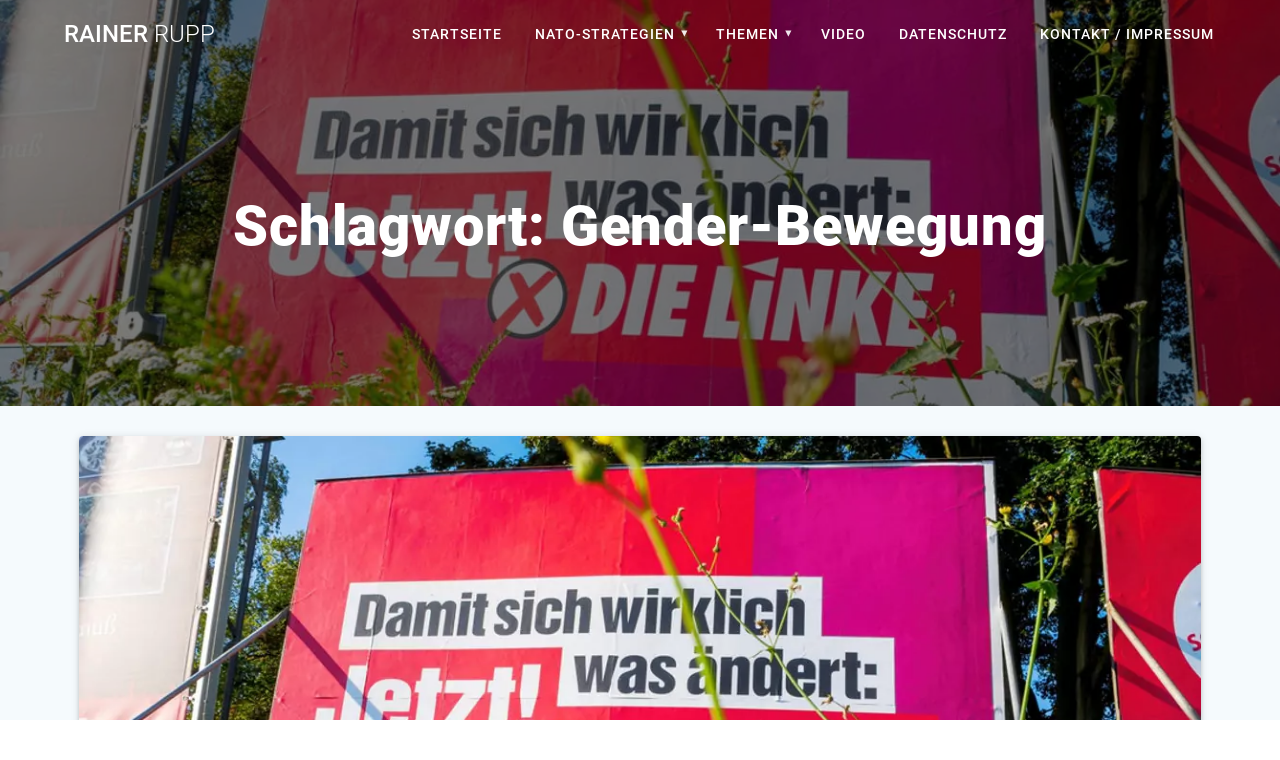

--- FILE ---
content_type: text/html; charset=UTF-8
request_url: https://www.rainerrupp.de/tag/gender-bewegung/
body_size: 11167
content:
<!DOCTYPE html>
<html lang="de">
<head>
    <meta charset="UTF-8">
    <meta name="viewport" content="width=device-width, initial-scale=1">
    <link rel="profile" href="http://gmpg.org/xfn/11">

    <title>Gender-Bewegung &#8211; Rainer Rupp</title>
<meta name='robots' content='max-image-preview:large' />

<link rel="alternate" type="text/calendar" title="Rainer Rupp &raquo; iCal Feed" href="https://www.rainerrupp.de/events/?ical=1" />
<link rel='stylesheet' id='wpacu-combined-css-head-1' href='https://www.rainerrupp.de/wp-content/uploads/asset-cleanup/css/head-e5cd611098823c790c5ddea981b0da80977338ff.css' type='text/css' media='all' />

<link rel='stylesheet' id='materialis-fonts-css' data-href='https://www.rainerrupp.de/wp-content/uploads/asset-cleanup/css/item/content__uploads__omgf__materialis-fonts-mod-yjt0b__materialis-fonts-mod-yjt0b-css-v6443f136fe94d402329b0f4ec6b214bbc6476bd2.css' type='text/css' media='all' />
<!--[if lt IE 9]>
<link rel='stylesheet' id='vc_lte_ie9-css' href='https://www.rainerrupp.de/wp-content/plugins/js_composer/assets/css/vc_lte_ie9.min.css?ver=6.0.5' type='text/css' media='screen' />
<![endif]-->


<style id='kirki-styles-materialis-inline-css' type='text/css'>.footer-content{background-color:#000000!important}.footer-dark,.footer:not(.footer-dark) .footer-content{border-top-color:#e8e8e8;border-top-width:1px;border-top-style:solid}.footer h1,.footer h2,.footer h3,.footer h4,.footer h5,.footer h6{color:#262d3f!important}.footer p,.footer{color:#FFF}.footer a,.footer ul.materialis-footer-menu li a{color:#FFF}.footer a:hover{color:#FFF}.footer ul.materialis-footer-menu li a:hover{color:#FFF}.footer-border-accent{border-color:#000000!important}.footer-bg-accent{background-color:#000000!important}body{font-family:Roboto,Helvetica,Arial,sans-serif;color:#000}body h1:not(.hero-title){font-family:Roboto,Helvetica,Arial,sans-serif;font-weight:300;font-style:normal;font-size:2.3rem;line-height:4.8rem;letter-spacing:-1px;color:#000}body h2{font-family:Roboto,Helvetica,Arial,sans-serif;font-weight:300;font-style:normal;font-size:2.45rem;line-height:3rem;letter-spacing:0;text-transform:none;color:#000}body h3{font-family:Roboto,Helvetica,Arial,sans-serif;font-weight:300;font-style:normal;font-size:1.838rem;line-height:2.5rem;letter-spacing:0;text-transform:none;color:#000}body h4{font-family:Roboto,Helvetica,Arial,sans-serif;font-weight:400;font-size:1.313rem;line-height:2rem;letter-spacing:0;text-transform:none;color:#54617A}body h5{font-family:Roboto,Helvetica,Arial,sans-serif;font-weight:500;font-size:1.094rem;line-height:1.25rem;letter-spacing:0;text-transform:none;color:#54617A}body h6{font-family:Roboto,Helvetica,Arial,sans-serif;font-weight:500;font-size:.875rem;line-height:1.5rem;letter-spacing:0;color:#54617A}.header{background-position:center center}.header.color-overlay:before{background:#000}.header .background-overlay,.header.color-overlay::before{opacity:.52}.header-homepage p.header-subtitle2{margin-top:0;margin-bottom:20px;font-family:Roboto,Helvetica,Arial,sans-serif;font-weight:400;font-size:1.3rem;line-height:130%;letter-spacing:normal;text-transform:none;color:#fff}.header-homepage h1.hero-title{font-family:Roboto,Helvetica,Arial,sans-serif;font-weight:500;font-size:2.3em;line-height:160%;letter-spacing:.9px;text-transform:none;color:#fff}.header-homepage .hero-title{margin-top:0;margin-bottom:20px}.header-homepage p.header-subtitle{margin-top:0;margin-bottom:20px;font-family:Roboto,Helvetica,Arial,sans-serif;font-weight:300;font-size:1.3em;line-height:130%;letter-spacing:normal;text-transform:none;color:#fff}.header-homepage .header-description-row{padding-top:20%;padding-bottom:24%}.inner-header-description{padding-top:10%;padding-bottom:10%}.inner-header-description h1.hero-title{font-family:Roboto,Helvetica,Arial,sans-serif;font-weight:700;font-style:normal;font-size:3.5em;line-height:114%;letter-spacing:.9px;text-transform:none;color:#FFF}.inner-header-description .header-subtitle{font-family:Roboto,Helvetica,Arial,sans-serif;font-weight:300;font-style:normal;font-size:1.3em;line-height:130%;letter-spacing:normal;text-transform:none;color:#fff}.header-top-bar .header-top-bar-area.area-left span{color:#FFF}.header-top-bar .header-top-bar-area.area-left i.mdi{color:#999}.header-top-bar .header-top-bar-area.area-left .top-bar-social-icons i{color:#fff}.header-top-bar .header-top-bar-area.area-left .top-bar-social-icons i:hover{color:#fff}.header-top-bar .header-top-bar-area.area-left .top-bar-menu>li>a{color:#fff}.header-top-bar .header-top-bar-area.area-left .top-bar-menu>li>a:hover{color:#fff!important}.header-top-bar .header-top-bar-area.area-left .top-bar-menu>li>a:visited{color:#fff}.header-top-bar .header-top-bar-area.area-left span.top-bar-text{color:#fff}.header-top-bar .header-top-bar-area.area-right span{color:#FFF}.header-top-bar .header-top-bar-area.area-right i.mdi{color:#999}.header-top-bar .header-top-bar-area.area-right .top-bar-social-icons i{color:#fff}.header-top-bar .header-top-bar-area.area-right .top-bar-social-icons i:hover{color:#fff}.header-top-bar .header-top-bar-area.area-right .top-bar-menu>li>a{color:#fff}.header-top-bar .header-top-bar-area.area-right .top-bar-menu>li>a:hover{color:#fff!important}.header-top-bar .header-top-bar-area.area-right .top-bar-menu>li>a:visited{color:#fff}.header-top-bar .header-top-bar-area.area-right span.top-bar-text{color:#fff}.materialis-front-page ul.dropdown-menu>li{margin:0 4px}.materialis-inner-page ul.dropdown-menu>li{margin:0 4px}.materialis-inner-page .fixto-fixed .main_menu_col,.materialis-inner-page .fixto-fixed .main-menu{justify-content:flex-end!important}.materialis-inner-page .navigation-bar.fixto-fixed{background-color:rgb(0 0 0 / .5)!important}.materialis-inner-page #main_menu>li>a{font-family:Roboto,Helvetica,Arial,sans-serif;font-weight:400;font-style:normal;font-size:14px;line-height:160%;letter-spacing:1px;text-transform:uppercase}.materialis-front-page .fixto-fixed .main_menu_col,.materialis-front-page .fixto-fixed .main-menu{justify-content:flex-end!important}.materialis-front-page .navigation-bar.fixto-fixed{background-color:rgb(0 0 0 / .5)!important}.materialis-front-page #main_menu>li>a{font-family:Roboto,Helvetica,Arial,sans-serif;font-weight:400;font-style:normal;font-size:14px;line-height:160%;letter-spacing:1px;text-transform:uppercase}#main_menu li li>a{font-family:Roboto,Helvetica,Arial,sans-serif;font-weight:400;font-style:normal;font-size:.94rem;line-height:1.5;letter-spacing:.7px;text-transform:none}.materialis-front-page .header-nav-area .social-icons a{color:#FFFFFF!important}.materialis-front-page .fixto-fixed .header-nav-area .social-icons a{color:#000000!important}.materialis-front-page .nav-search.widget_search .search-form *{color:#FFF}.materialis-front-page .nav-search.widget_search .search-form input{border-bottom-color:#FFFFFF!important}.materialis-front-page .nav-search.widget_search .search-form input::-webkit-input-placeholder{color:#FFF}.materialis-front-page .nav-search.widget_search .search-form input:-ms-input-placeholder{color:#FFF}.materialis-front-page .nav-search.widget_search .search-form input:-moz-placeholder{color:#FFF}.materialis-front-page .nav-search.widget_search .search-form .mdc-line-ripple{background-color:#FFF}.materialis-front-page .fixto-fixed .nav-search.widget_search .search-form *{color:#000}.materialis-front-page .fixto-fixed .nav-search.widget_search .search-form input{border-bottom-color:#000000!important}.materialis-front-page .fixto-fixed .nav-search.widget_search .search-form input::-webkit-input-placeholder{color:#000}.materialis-front-page .fixto-fixed .nav-search.widget_search .search-form input:-ms-input-placeholder{color:#000}.materialis-front-page .fixto-fixed .nav-search.widget_search .search-form input:-moz-placeholder{color:#000}.materialis-front-page .fixto-fixed .nav-search.widget_search .search-form .mdc-line-ripple{background-color:#000}.materialis-inner-page .inner_header-nav-area .social-icons a{color:#FFFFFF!important}.materialis-inner-page .fixto-fixed .inner_header-nav-area .social-icons a{color:#000000!important}.materialis-inner-page .nav-search.widget_search .search-form *{color:#FFF}.materialis-inner-page .nav-search.widget_search .search-form input{border-bottom-color:#FFFFFF!important}.materialis-inner-page .nav-search.widget_search .search-form input::-webkit-input-placeholder{color:#FFF}.materialis-inner-page .nav-search.widget_search .search-form input:-ms-input-placeholder{color:#FFF}.materialis-inner-page .nav-search.widget_search .search-form input:-moz-placeholder{color:#FFF}.materialis-inner-page .nav-search.widget_search .search-form .mdc-line-ripple{background-color:#FFF}.materialis-inner-page .fixto-fixed .nav-search.widget_search .search-form *{color:#000}.materialis-inner-page .fixto-fixed .nav-search.widget_search .search-form input{border-bottom-color:#000000!important}.materialis-inner-page .fixto-fixed .nav-search.widget_search .search-form input::-webkit-input-placeholder{color:#000}.materialis-inner-page .fixto-fixed .nav-search.widget_search .search-form input:-ms-input-placeholder{color:#000}.materialis-inner-page .fixto-fixed .nav-search.widget_search .search-form input:-moz-placeholder{color:#000}.materialis-inner-page .fixto-fixed .nav-search.widget_search .search-form .mdc-line-ripple{background-color:#000}[data-component="offcanvas"] i.mdi{color:#ffffff!important}[data-component="offcanvas"] .bubble{background-color:#ffffff!important}.fixto-fixed [data-component="offcanvas"] i.mdi{color:#ffffff!important}.fixto-fixed [data-component="offcanvas"] .bubble{background-color:#ffffff!important}#offcanvas-wrapper{background-color:#222B34!important}html.has-offscreen body:after{background-color:rgb(34 43 52 / .7)!important}#offcanvas-wrapper *:not(.arrow){color:#ffffff!important}#offcanvas_menu li.open,#offcanvas_menu li.current-menu-item,#offcanvas_menu li.current_page_item{background-color:#FFF}#offcanvas_menu li.open>a,#offcanvas_menu li.open>a>i,#offcanvas_menu li.current-menu-item>a,#offcanvas_menu li.current_page_item>a{color:#686B77!important}#offcanvas_menu li.open>a,#offcanvas_menu li.open>a>i,#offcanvas_menu li.current-menu-item>a,#offcanvas_menu li.current_page_item>a{border-left-color:#686B77!important}#offcanvas_menu li>ul{background-color:#686b77}#offcanvas_menu li>a{font-family:Roboto,Helvetica,Arial,sans-serif;font-weight:400;font-size:.875rem;line-height:100%;letter-spacing:0;text-transform:none}.navigation-bar.homepage.coloured-nav a.text-logo,.navigation-bar.homepage.coloured-nav #main_menu li.logo>a.text-logo,.navigation-bar.homepage.coloured-nav #main_menu li.logo>a.text-logo:hover,.navigation-bar.homepage a.text-logo,.navigation-bar.homepage #main_menu li.logo>a.text-logo,.navigation-bar.homepage #main_menu li.logo>a.text-logo:hover{color:#FFF;font-family:inherit;font-weight:400;font-size:1.5rem;line-height:100%;letter-spacing:0;text-transform:uppercase}.navigation-bar.homepage.fixto-fixed a.text-logo,.navigation-bar.homepage.fixto-fixed .dark-logo a.text-logo{color:#FFFFFF!important}.navigation-bar:not(.homepage) a.text-logo,.navigation-bar:not(.homepage) #main_menu li.logo>a.text-logo,.navigation-bar:not(.homepage) #main_menu li.logo>a.text-logo:hover,.navigation-bar:not(.homepage) a.text-logo,.navigation-bar:not(.homepage) #main_menu li.logo>a.text-logo,.navigation-bar:not(.homepage) #main_menu li.logo>a.text-logo:hover{color:#fff;font-family:inherit;font-weight:400;font-size:1.5rem;line-height:100%;letter-spacing:0;text-transform:uppercase}.navigation-bar.fixto-fixed:not(.homepage) a.text-logo,.navigation-bar.fixto-fixed:not(.homepage) .dark-logo a.text-logo,.navigation-bar.alternate:not(.homepage) a.text-logo,.navigation-bar.alternate:not(.homepage) .dark-logo a.text-logo{color:#FFFFFF!important}@media (min-width:767px){.footer .footer-content{padding-top:15px;padding-bottom:15px}}@media (max-width:1023px){body{font-size:calc(16px * 0.875)}}@media (min-width:1024px){body{font-size:16px}}@media only screen and (min-width:768px){body h1:not(.hero-title){font-size:3.5rem}body h2{font-size:2.8rem}body h3{font-size:2.1rem}body h4{font-size:1.5rem}body h5{font-size:1.25rem}body h6{font-size:1rem}.header-homepage p.header-subtitle2{font-size:1.4rem}.header-homepage h1.hero-title{font-size:3.2rem}.header-homepage p.header-subtitle{font-size:1.4em}.header-content .align-holder{width:85%!important}.inner-header-description{text-align:center!important}.inner-header-description h1.hero-title{font-size:3.5em}.inner-header-description .header-subtitle{font-size:1.3em}}@media screen and (max-width:767px){.header-homepage .header-description-row{padding-top:10%;padding-bottom:10%}}</style>
<script type='text/javascript' src='https://www.rainerrupp.de/wp-includes/js/jquery/jquery.min.js?ver=3.6.4' id='jquery-core-js'></script>
<script type='text/javascript' id='jquery-core-js-after'>MaterialisTheme={"blog_posts_as_masonry_grid":!0}</script>
<script type='text/javascript' id='jquery-js-after'>(function($){function setHeaderTopSpacing(){$('.header-wrapper .header,.header-wrapper .header-homepage').css({'padding-top':$('.header-top').height()});setTimeout(function(){var headerTop=document.querySelector('.header-top');var headers=document.querySelectorAll('.header-wrapper .header,.header-wrapper .header-homepage');for(var i=0;i<headers.length;i++){var item=headers[i];item.style.paddingTop=headerTop.getBoundingClientRect().height+"px"}
var languageSwitcher=document.querySelector('.materialis-language-switcher');if(languageSwitcher){languageSwitcher.style.top="calc( "+headerTop.getBoundingClientRect().height+"px + 1rem)"}},100)}
jQuery(window).on('resize orientationchange',setHeaderTopSpacing);window.materialisSetHeaderTopSpacing=setHeaderTopSpacing})(jQuery)</script>
<script>document.createElement("picture");if(!window.HTMLPictureElement&&document.addEventListener){window.addEventListener("DOMContentLoaded",function(){var s=document.createElement("script");s.src="https://www.rainerrupp.de/wp-content/plugins/webp-express/js/picturefill.min.js";document.body.appendChild(s)})}</script><script>document.createElement("picture");if(!window.HTMLPictureElement&&document.addEventListener){window.addEventListener("DOMContentLoaded",function(){var s=document.createElement("script");s.src="https://www.rainerrupp.de/wp-content/plugins/webp-simple/js/picturefill.min.js";document.body.appendChild(s)})}</script><meta name="tec-api-version" content="v1"><meta name="tec-api-origin" content="https://www.rainerrupp.de"><link rel="alternate" href="https://www.rainerrupp.de/wp-json/tribe/events/v1/events/?tags=gender-bewegung" />
    <script type="text/javascript" data-name="async-styles">(function(){var links=document.querySelectorAll('link[data-href]');for(var i=0;i<links.length;i++){var item=links[i];item.href=item.getAttribute('data-href')}})()</script>
        <style data-prefix="inner_header" data-name="menu-variant-style">.materialis-inner-page ul.dropdown-menu>li,.materialis-inner-page ul.dropdown-menu>li>a{color:#fff}.materialis-inner-page .fixto-fixed ul.dropdown-menu>li,.materialis-inner-page .fixto-fixed ul.dropdown-menu>li>a{color:#fff}.materialis-inner-page ul.dropdown-menu.simple-text-buttons>li>a{color:#fff}.materialis-inner-page ul.dropdown-menu.simple-text-buttons>li:not(.current-menu-item):not(.current_page_item):hover>a,.materialis-inner-page ul.dropdown-menu.simple-text-buttons>li:not(.current-menu-item):not(.current_page_item).hover>a{color:#C8C8C8}.materialis-inner-page ul.dropdown-menu.simple-text-buttons>.current_page_item>a,.materialis-inner-page ul.dropdown-menu.simple-text-buttons>.current-menu-item>a{color:#C8C8C8}..materialis-inner-page fixto-fixed ul.dropdown-menu.simple-text-buttons>li>a{color:#fff}.materialis-inner-page .fixto-fixed ul.dropdown-menu.simple-text-buttons>li:not(.current-menu-item):not(.current_page_item)>a,.materialis-inner-page .fixto-fixed ul.dropdown-menu.simple-text-buttons>li:not(.current-menu-item):not(.current_page_item)>a{color:#fff}.materialis-inner-page .fixto-fixed ul.dropdown-menu.simple-text-buttons>li:not(.current-menu-item):not(.current_page_item):hover>a,.materialis-inner-page .fixto-fixed ul.dropdown-menu.simple-text-buttons>li:not(.current-menu-item):not(.current_page_item).hover>a{color:#C8C8C8}.materialis-inner-page .fixto-fixed ul.dropdown-menu.simple-text-buttons>.current_page_item>a,.materialis-inner-page .fixto-fixed ul.dropdown-menu.simple-text-buttons>.current-menu-item>a{color:#C8C8C8}.materialis-inner-page ul.dropdown-menu ul{background-color:rgb(0 0 0 / .75)}.materialis-inner-page ul.dropdown-menu ul li,.materialis-inner-page ul.dropdown-menu ul li>a{color:#fff}.materialis-inner-page ul.dropdown-menu ul li.current-menu-item,.materialis-inner-page ul.dropdown-menu ul li.current_page_item,.materialis-inner-page ul.dropdown-menu ul li.current-menu-item>a,.materialis-inner-page ul.dropdown-menu ul li.current_page_item>a,.materialis-inner-page ul.dropdown-menu ul li.hover,.materialis-inner-page ul.dropdown-menu ul li:hover,.materialis-inner-page ul.dropdown-menu ul li.hover>a,.materialis-inner-page ul.dropdown-menu ul li:hover>a{background-color:rgb(0 0 0 / .75);color:rgb(255 255 255 / .75)}</style>
    <style data-name="menu-align">.materialis-inner-page .main-menu,.materialis-inner-page .main_menu_col{justify-content:}</style>
    
 <meta name="robots" id="tec_noindex" content="noindex, follow" />
<link rel="icon" href="https://www.rainerrupp.de/wp-content/uploads/2022/05/cropped-cropped-neinzurnato-1-32x32.png" sizes="32x32" />
<link rel="icon" href="https://www.rainerrupp.de/wp-content/uploads/2022/05/cropped-cropped-neinzurnato-1-192x192.png" sizes="192x192" />
<link rel="apple-touch-icon" href="https://www.rainerrupp.de/wp-content/uploads/2022/05/cropped-cropped-neinzurnato-1-180x180.png" />
<meta name="msapplication-TileImage" content="https://www.rainerrupp.de/wp-content/uploads/2022/05/cropped-cropped-neinzurnato-1-270x270.png" />
<noscript><style>.wpb_animate_when_almost_visible{opacity:1}</style></noscript>	<style id="page-content-custom-styles">
			</style>
	    <style data-name="background-content-colors">.materialis-front-page .content.blog-page,.materialis-inner-page .page-content,.materialis-inner-page .content,.materialis-front-page.materialis-content-padding .page-content{background-color:#f5fafd}</style>
                <style data-name="site-colors">a,.comment-reply-link,a.read-more{color:#228ae6}a:hover,.comment-reply-link:hover,.sidebar .widget>ul>li a:hover,a.read-more:hover{color:#369EFA}.contact-form-wrapper input[type=submit],.button,.nav-links .numbers-navigation span.current,.post-comments .navigation .numbers-navigation span.current,.nav-links .numbers-navigation a:hover,.post-comments .navigation .numbers-navigation a:hover{background-color:#228ae6;border-color:#228ae6}.contact-form-wrapper input[type=submit]:hover,.nav-links .prev-navigation a:hover,.post-comments .navigation .prev-navigation a:hover,.nav-links .next-navigation a:hover,.post-comments .navigation .next-navigation a:hover,button:hover,.button:hover{background-color:#369EFA;border-color:#369EFA}.nav-links .prev-navigation a,.post-comments .navigation .prev-navigation a,.nav-links .next-navigation a,.post-comments .navigation .next-navigation a{border-color:#228ae6;color:#228ae6}.tags-list a:hover{border-color:#228ae6;background-color:#228ae6}svg.section-separator-top path.svg-white-bg,svg.section-separator-bottom path.svg-white-bg{fill:#228ae6}.sidebar .widget_about{background-image:linear-gradient(to bottom,#228ae6,#5EC6FF 100%)}.sidebar .widget .widgettitle i.widget-icon{background:#228ae6}.mdc-text-field:not(.mdc-text-field--disabled):not(.mdc-text-field--outlined):not(.mdc-text-field--textarea) .mdc-text-field__input:hover{border-bottom-color:#228ae6}.mdc-text-field .mdc-line-ripple{background-color:#228ae6}.mdc-text-field:not(.mdc-text-field--disabled)+.mdc-text-field-helper-text{color:#228ae6}.mdc-text-field:not(.mdc-text-field--disabled):not(.mdc-text-field--textarea){border-bottom-color:#228ae6}.mdc-text-field:not(.mdc-text-field--disabled) .mdc-text-field__icon{color:#228ae6}select:focus{border-bottom-color:#228ae6}textarea:not(.mdc-text-field--disabled) .mdc-text-field__input:focus,.mdc-text-field--textarea:not(.mdc-text-field--disabled) .mdc-text-field__input:focus{border-color:#228ae6}.mdc-text-field--focused:not(.mdc-text-field--disabled) .mdc-floating-label,.mdc-text-field--focused:not(.mdc-text-field--disabled) .mdc-text-field__input::-webkit-input-placeholder{color:#228ae6}.mdc-text-field--focused:not(.mdc-text-field--disabled) .mdc-floating-label,.mdc-text-field--focused:not(.mdc-text-field--disabled) .mdc-text-field__input:-ms-input-placeholder{color:#228ae6}.mdc-text-field--focused:not(.mdc-text-field--disabled) .mdc-floating-label,.mdc-text-field--focused:not(.mdc-text-field--disabled) .mdc-text-field__input::-ms-input-placeholder{color:#228ae6}.mdc-text-field--focused:not(.mdc-text-field--disabled) .mdc-floating-label,.mdc-text-field--focused:not(.mdc-text-field--disabled) .mdc-text-field__input::placeholder{color:#228ae6}.mdc-text-field--textarea.mdc-text-field--focused:not(.mdc-text-field--disabled){border-color:#228ae6}.mdc-text-field--textarea.mdc-text-field--focused:not(.mdc-text-field--disabled) .mdc-text-field__input:focus{border-color:#228ae6}.dark-text .mdc-text-field:not(.mdc-text-field--disabled):not(.mdc-text-field--outlined):not(.mdc-text-field--textarea) .mdc-text-field__input:hover{border-bottom-color:#228ae6}.dark-text .mdc-text-field .mdc-line-ripple{background-color:#228ae6}.dark-text textarea:not(.mdc-text-field--disabled) .mdc-text-field__input:focus,.dark-text .mdc-text-field--textarea:not(.mdc-text-field--disabled) .mdc-text-field__input:focus{border-color:#228ae6}.sidebar .widget ul li a:hover:before{background:#228ae6}p.color1{color:#228ae6}span.color1{color:#228ae6}h1.color1{color:#228ae6}h2.color1{color:#228ae6}h3.color1{color:#228ae6}h4.color1{color:#228ae6}h5.color1{color:#228ae6}h6.color1{color:#228ae6}.card.bg-color1,.bg-color1{background-color:#228ae6}a.color1:not(.button){color:#228ae6}a.color1:not(.button):hover{color:#369EFA}button.color1,.button.color1{background-color:#228ae6;border-color:#228ae6}button.color1:hover,.button.color1:hover{background-color:#369EFA;border-color:#369EFA}button.outline.color1:not(:disabled),.button.outline.color1:not(:disabled){background:none;border:2px solid #228ae6;color:#228ae6}button.outline.color1:not(:disabled):hover,.button.outline.color1:not(:disabled):hover{background:none;border-color:rgb(34 138 230 / .7);color:rgb(34 138 230 / .9)}button.color1.button.link,.button.color1.link{color:#228ae6;padding:0 8px;background:none}button.color1.link::before,button.color1.link::after,.button.color1.link::before,.button.color1.link::after{background-color:#228ae6}i.mdi.color1{color:#228ae6}i.mdi.icon.bordered.color1{border-color:#228ae6}i.mdi.icon.reverse.color1{background-color:#228ae6;color:#fff}i.mdi.icon.reverse.color-white.color1{color:#d5d5d5}i.mdi.icon.bordered.color1{border-color:#228ae6}i.mdi.icon.reverse.bordered.color1{background-color:#228ae6;color:#fff}.top-right-triangle.color1{border-right-color:#228ae6}.checked.decoration-color1 li:before{color:#228ae6}.stared.decoration-color1 li:before{color:#228ae6}.card.card-color1{background-color:#228ae6}.card.bottom-border-color1{border-bottom-color:#228ae6}.grad-180-transparent-color1{background-image:linear-gradient(180deg,#fff0 0%,#fff0 50%,rgb(34 138 230 / .6) 78%,rgb(34 138 230 / .9) 100%)!important}.circle-counter.color1 .circle-bar{stroke:#228ae6}.border-color1{border-color:#228ae6}.border-top-color1{border-top-color:#228ae6}.circle-counter.color1 .circle-bar{stroke:#228ae6}p.color2{color:#000}span.color2{color:#000}h1.color2{color:#000}h2.color2{color:#000}h3.color2{color:#000}h4.color2{color:#000}h5.color2{color:#000}h6.color2{color:#000}.card.bg-color2,.bg-color2{background-color:#000}a.color2:not(.button){color:#000}a.color2:not(.button):hover{color:#141414}button.color2,.button.color2{background-color:#000;border-color:#000}button.color2:hover,.button.color2:hover{background-color:#141414;border-color:#141414}button.outline.color2:not(:disabled),.button.outline.color2:not(:disabled){background:none;border:2px solid #000;color:#000}button.outline.color2:not(:disabled):hover,.button.outline.color2:not(:disabled):hover{background:none;border-color:rgb(0 0 0 / .7);color:rgb(0 0 0 / .9)}button.color2.button.link,.button.color2.link{color:#000;padding:0 8px;background:none}button.color2.link::before,button.color2.link::after,.button.color2.link::before,.button.color2.link::after{background-color:#000}i.mdi.color2{color:#000}i.mdi.icon.bordered.color2{border-color:#000}i.mdi.icon.reverse.color2{background-color:#000;color:#fff}i.mdi.icon.reverse.color-white.color2{color:#d5d5d5}i.mdi.icon.bordered.color2{border-color:#000}i.mdi.icon.reverse.bordered.color2{background-color:#000;color:#fff}.top-right-triangle.color2{border-right-color:#000}.checked.decoration-color2 li:before{color:#000}.stared.decoration-color2 li:before{color:#000}.card.card-color2{background-color:#000}.card.bottom-border-color2{border-bottom-color:#000}.grad-180-transparent-color2{background-image:linear-gradient(180deg,#fff0 0%,#fff0 50%,rgb(0 0 0 / .6) 78%,rgb(0 0 0 / .9) 100%)!important}.circle-counter.color2 .circle-bar{stroke:#000}.border-color2{border-color:#000}.border-top-color2{border-top-color:#000}.circle-counter.color2 .circle-bar{stroke:#000}p.color3{color:#82c91e}span.color3{color:#82c91e}h1.color3{color:#82c91e}h2.color3{color:#82c91e}h3.color3{color:#82c91e}h4.color3{color:#82c91e}h5.color3{color:#82c91e}h6.color3{color:#82c91e}.card.bg-color3,.bg-color3{background-color:#82c91e}a.color3:not(.button){color:#82c91e}a.color3:not(.button):hover{color:#96DD32}button.color3,.button.color3{background-color:#82c91e;border-color:#82c91e}button.color3:hover,.button.color3:hover{background-color:#96DD32;border-color:#96DD32}button.outline.color3:not(:disabled),.button.outline.color3:not(:disabled){background:none;border:2px solid #82c91e;color:#82c91e}button.outline.color3:not(:disabled):hover,.button.outline.color3:not(:disabled):hover{background:none;border-color:rgb(130 201 30 / .7);color:rgb(130 201 30 / .9)}button.color3.button.link,.button.color3.link{color:#82c91e;padding:0 8px;background:none}button.color3.link::before,button.color3.link::after,.button.color3.link::before,.button.color3.link::after{background-color:#82c91e}i.mdi.color3{color:#82c91e}i.mdi.icon.bordered.color3{border-color:#82c91e}i.mdi.icon.reverse.color3{background-color:#82c91e;color:#fff}i.mdi.icon.reverse.color-white.color3{color:#d5d5d5}i.mdi.icon.bordered.color3{border-color:#82c91e}i.mdi.icon.reverse.bordered.color3{background-color:#82c91e;color:#fff}.top-right-triangle.color3{border-right-color:#82c91e}.checked.decoration-color3 li:before{color:#82c91e}.stared.decoration-color3 li:before{color:#82c91e}.card.card-color3{background-color:#82c91e}.card.bottom-border-color3{border-bottom-color:#82c91e}.grad-180-transparent-color3{background-image:linear-gradient(180deg,#fff0 0%,#fff0 50%,rgb(130 201 30 / .6) 78%,rgb(130 201 30 / .9) 100%)!important}.circle-counter.color3 .circle-bar{stroke:#82c91e}.border-color3{border-color:#82c91e}.border-top-color3{border-top-color:#82c91e}.circle-counter.color3 .circle-bar{stroke:#82c91e}p.color4{color:#fab005}span.color4{color:#fab005}h1.color4{color:#fab005}h2.color4{color:#fab005}h3.color4{color:#fab005}h4.color4{color:#fab005}h5.color4{color:#fab005}h6.color4{color:#fab005}.card.bg-color4,.bg-color4{background-color:#fab005}a.color4:not(.button){color:#fab005}a.color4:not(.button):hover{color:#FFC419}button.color4,.button.color4{background-color:#fab005;border-color:#fab005}button.color4:hover,.button.color4:hover{background-color:#FFC419;border-color:#FFC419}button.outline.color4:not(:disabled),.button.outline.color4:not(:disabled){background:none;border:2px solid #fab005;color:#fab005}button.outline.color4:not(:disabled):hover,.button.outline.color4:not(:disabled):hover{background:none;border-color:rgb(250 176 5 / .7);color:rgb(250 176 5 / .9)}button.color4.button.link,.button.color4.link{color:#fab005;padding:0 8px;background:none}button.color4.link::before,button.color4.link::after,.button.color4.link::before,.button.color4.link::after{background-color:#fab005}i.mdi.color4{color:#fab005}i.mdi.icon.bordered.color4{border-color:#fab005}i.mdi.icon.reverse.color4{background-color:#fab005;color:#fff}i.mdi.icon.reverse.color-white.color4{color:#d5d5d5}i.mdi.icon.bordered.color4{border-color:#fab005}i.mdi.icon.reverse.bordered.color4{background-color:#fab005;color:#fff}.top-right-triangle.color4{border-right-color:#fab005}.checked.decoration-color4 li:before{color:#fab005}.stared.decoration-color4 li:before{color:#fab005}.card.card-color4{background-color:#fab005}.card.bottom-border-color4{border-bottom-color:#fab005}.grad-180-transparent-color4{background-image:linear-gradient(180deg,#fff0 0%,#fff0 50%,rgb(250 176 5 / .6) 78%,rgb(250 176 5 / .9) 100%)!important}.circle-counter.color4 .circle-bar{stroke:#fab005}.border-color4{border-color:#fab005}.border-top-color4{border-top-color:#fab005}.circle-counter.color4 .circle-bar{stroke:#fab005}p.color5{color:#7950f2}span.color5{color:#7950f2}h1.color5{color:#7950f2}h2.color5{color:#7950f2}h3.color5{color:#7950f2}h4.color5{color:#7950f2}h5.color5{color:#7950f2}h6.color5{color:#7950f2}.card.bg-color5,.bg-color5{background-color:#7950f2}a.color5:not(.button){color:#7950f2}a.color5:not(.button):hover{color:#8D64FF}button.color5,.button.color5{background-color:#7950f2;border-color:#7950f2}button.color5:hover,.button.color5:hover{background-color:#8D64FF;border-color:#8D64FF}button.outline.color5:not(:disabled),.button.outline.color5:not(:disabled){background:none;border:2px solid #7950f2;color:#7950f2}button.outline.color5:not(:disabled):hover,.button.outline.color5:not(:disabled):hover{background:none;border-color:rgb(121 80 242 / .7);color:rgb(121 80 242 / .9)}button.color5.button.link,.button.color5.link{color:#7950f2;padding:0 8px;background:none}button.color5.link::before,button.color5.link::after,.button.color5.link::before,.button.color5.link::after{background-color:#7950f2}i.mdi.color5{color:#7950f2}i.mdi.icon.bordered.color5{border-color:#7950f2}i.mdi.icon.reverse.color5{background-color:#7950f2;color:#fff}i.mdi.icon.reverse.color-white.color5{color:#d5d5d5}i.mdi.icon.bordered.color5{border-color:#7950f2}i.mdi.icon.reverse.bordered.color5{background-color:#7950f2;color:#fff}.top-right-triangle.color5{border-right-color:#7950f2}.checked.decoration-color5 li:before{color:#7950f2}.stared.decoration-color5 li:before{color:#7950f2}.card.card-color5{background-color:#7950f2}.card.bottom-border-color5{border-bottom-color:#7950f2}.grad-180-transparent-color5{background-image:linear-gradient(180deg,#fff0 0%,#fff0 50%,rgb(121 80 242 / .6) 78%,rgb(121 80 242 / .9) 100%)!important}.circle-counter.color5 .circle-bar{stroke:#7950f2}.border-color5{border-color:#7950f2}.border-top-color5{border-top-color:#7950f2}.circle-counter.color5 .circle-bar{stroke:#7950f2}p.color6{color:#000}span.color6{color:#000}h1.color6{color:#000}h2.color6{color:#000}h3.color6{color:#000}h4.color6{color:#000}h5.color6{color:#000}h6.color6{color:#000}.card.bg-color6,.bg-color6{background-color:#000}a.color6:not(.button){color:#000}a.color6:not(.button):hover{color:#141414}button.color6,.button.color6{background-color:#000;border-color:#000}button.color6:hover,.button.color6:hover{background-color:#141414;border-color:#141414}button.outline.color6:not(:disabled),.button.outline.color6:not(:disabled){background:none;border:2px solid #000;color:#000}button.outline.color6:not(:disabled):hover,.button.outline.color6:not(:disabled):hover{background:none;border-color:rgb(0 0 0 / .7);color:rgb(0 0 0 / .9)}button.color6.button.link,.button.color6.link{color:#000;padding:0 8px;background:none}button.color6.link::before,button.color6.link::after,.button.color6.link::before,.button.color6.link::after{background-color:#000}i.mdi.color6{color:#000}i.mdi.icon.bordered.color6{border-color:#000}i.mdi.icon.reverse.color6{background-color:#000;color:#fff}i.mdi.icon.reverse.color-white.color6{color:#d5d5d5}i.mdi.icon.bordered.color6{border-color:#000}i.mdi.icon.reverse.bordered.color6{background-color:#000;color:#fff}.top-right-triangle.color6{border-right-color:#000}.checked.decoration-color6 li:before{color:#000}.stared.decoration-color6 li:before{color:#000}.card.card-color6{background-color:#000}.card.bottom-border-color6{border-bottom-color:#000}.grad-180-transparent-color6{background-image:linear-gradient(180deg,#fff0 0%,#fff0 50%,rgb(0 0 0 / .6) 78%,rgb(0 0 0 / .9) 100%)!important}.circle-counter.color6 .circle-bar{stroke:#000}.border-color6{border-color:#000}.border-top-color6{border-top-color:#000}.circle-counter.color6 .circle-bar{stroke:#000}p.color-white{color:#fff}span.color-white{color:#fff}h1.color-white{color:#fff}h2.color-white{color:#fff}h3.color-white{color:#fff}h4.color-white{color:#fff}h5.color-white{color:#fff}h6.color-white{color:#fff}.card.bg-color-white,.bg-color-white{background-color:#fff}a.color-white:not(.button){color:#fff}a.color-white:not(.button):hover{color:#FFF}button.color-white,.button.color-white{background-color:#fff;border-color:#fff}button.color-white:hover,.button.color-white:hover{background-color:#FFF;border-color:#FFF}button.outline.color-white:not(:disabled),.button.outline.color-white:not(:disabled){background:none;border:2px solid #fff;color:#fff}button.outline.color-white:not(:disabled):hover,.button.outline.color-white:not(:disabled):hover{background:none;border-color:rgb(255 255 255 / .7);color:rgb(255 255 255 / .9)}button.color-white.button.link,.button.color-white.link{color:#fff;padding:0 8px;background:none}button.color-white.link::before,button.color-white.link::after,.button.color-white.link::before,.button.color-white.link::after{background-color:#fff}i.mdi.color-white{color:#fff}i.mdi.icon.bordered.color-white{border-color:#fff}i.mdi.icon.reverse.color-white{background-color:#fff;color:#fff}i.mdi.icon.reverse.color-white.color-white{color:#d5d5d5}i.mdi.icon.bordered.color-white{border-color:#fff}i.mdi.icon.reverse.bordered.color-white{background-color:#fff;color:#fff}.top-right-triangle.color-white{border-right-color:#fff}.checked.decoration-color-white li:before{color:#fff}.stared.decoration-color-white li:before{color:#fff}.card.card-color-white{background-color:#fff}.card.bottom-border-color-white{border-bottom-color:#fff}.grad-180-transparent-color-white{background-image:linear-gradient(180deg,#fff0 0%,#fff0 50%,rgb(255 255 255 / .6) 78%,rgb(255 255 255 / .9) 100%)!important}.circle-counter.color-white .circle-bar{stroke:#fff}.border-color-white{border-color:#fff}.border-top-color-white{border-top-color:#fff}.circle-counter.color-white .circle-bar{stroke:#fff}p.color-black{color:#000}span.color-black{color:#000}h1.color-black{color:#000}h2.color-black{color:#000}h3.color-black{color:#000}h4.color-black{color:#000}h5.color-black{color:#000}h6.color-black{color:#000}.card.bg-color-black,.bg-color-black{background-color:#000}a.color-black:not(.button){color:#000}a.color-black:not(.button):hover{color:#141414}button.color-black,.button.color-black{background-color:#000;border-color:#000}button.color-black:hover,.button.color-black:hover{background-color:#141414;border-color:#141414}button.outline.color-black:not(:disabled),.button.outline.color-black:not(:disabled){background:none;border:2px solid #000;color:#000}button.outline.color-black:not(:disabled):hover,.button.outline.color-black:not(:disabled):hover{background:none;border-color:rgb(0 0 0 / .7);color:rgb(0 0 0 / .9)}button.color-black.button.link,.button.color-black.link{color:#000;padding:0 8px;background:none}button.color-black.link::before,button.color-black.link::after,.button.color-black.link::before,.button.color-black.link::after{background-color:#000}i.mdi.color-black{color:#000}i.mdi.icon.bordered.color-black{border-color:#000}i.mdi.icon.reverse.color-black{background-color:#000;color:#fff}i.mdi.icon.reverse.color-white.color-black{color:#d5d5d5}i.mdi.icon.bordered.color-black{border-color:#000}i.mdi.icon.reverse.bordered.color-black{background-color:#000;color:#fff}.top-right-triangle.color-black{border-right-color:#000}.checked.decoration-color-black li:before{color:#000}.stared.decoration-color-black li:before{color:#000}.card.card-color-black{background-color:#000}.card.bottom-border-color-black{border-bottom-color:#000}.grad-180-transparent-color-black{background-image:linear-gradient(180deg,#fff0 0%,#fff0 50%,rgb(0 0 0 / .6) 78%,rgb(0 0 0 / .9) 100%)!important}.circle-counter.color-black .circle-bar{stroke:#000}.border-color-black{border-color:#000}.border-top-color-black{border-top-color:#000}.circle-counter.color-black .circle-bar{stroke:#000}p.color-gray{color:#bdbdbd}span.color-gray{color:#bdbdbd}h1.color-gray{color:#bdbdbd}h2.color-gray{color:#bdbdbd}h3.color-gray{color:#bdbdbd}h4.color-gray{color:#bdbdbd}h5.color-gray{color:#bdbdbd}h6.color-gray{color:#bdbdbd}.card.bg-color-gray,.bg-color-gray{background-color:#bdbdbd}a.color-gray:not(.button){color:#bdbdbd}a.color-gray:not(.button):hover{color:#D1D1D1}button.color-gray,.button.color-gray{background-color:#bdbdbd;border-color:#bdbdbd}button.color-gray:hover,.button.color-gray:hover{background-color:#D1D1D1;border-color:#D1D1D1}button.outline.color-gray:not(:disabled),.button.outline.color-gray:not(:disabled){background:none;border:2px solid #bdbdbd;color:#bdbdbd}button.outline.color-gray:not(:disabled):hover,.button.outline.color-gray:not(:disabled):hover{background:none;border-color:rgb(189 189 189 / .7);color:rgb(189 189 189 / .9)}button.color-gray.button.link,.button.color-gray.link{color:#bdbdbd;padding:0 8px;background:none}button.color-gray.link::before,button.color-gray.link::after,.button.color-gray.link::before,.button.color-gray.link::after{background-color:#bdbdbd}i.mdi.color-gray{color:#bdbdbd}i.mdi.icon.bordered.color-gray{border-color:#bdbdbd}i.mdi.icon.reverse.color-gray{background-color:#bdbdbd;color:#fff}i.mdi.icon.reverse.color-white.color-gray{color:#d5d5d5}i.mdi.icon.bordered.color-gray{border-color:#bdbdbd}i.mdi.icon.reverse.bordered.color-gray{background-color:#bdbdbd;color:#fff}.top-right-triangle.color-gray{border-right-color:#bdbdbd}.checked.decoration-color-gray li:before{color:#bdbdbd}.stared.decoration-color-gray li:before{color:#bdbdbd}.card.card-color-gray{background-color:#bdbdbd}.card.bottom-border-color-gray{border-bottom-color:#bdbdbd}.grad-180-transparent-color-gray{background-image:linear-gradient(180deg,#fff0 0%,#fff0 50%,rgb(189 189 189 / .6) 78%,rgb(189 189 189 / .9) 100%)!important}.circle-counter.color-gray .circle-bar{stroke:#bdbdbd}.border-color-gray{border-color:#bdbdbd}.border-top-color-gray{border-top-color:#bdbdbd}.circle-counter.color-gray .circle-bar{stroke:#bdbdbd}</style>
            </head>

<body class="archive tag tag-gender-bewegung tag-360 tribe-no-js fpt-template-materialis-pro materialis-inner-page wpb-js-composer js-comp-ver-6.0.5 vc_responsive">
    <style>.screen-reader-text[href="#page-content"]:focus{background-color:#f1f1f1;border-radius:3px;box-shadow:0 0 2px 2px rgb(0 0 0 / .6);clip:auto!important;clip-path:none;color:#21759b}</style>
    <a class="skip-link screen-reader-text" href="#page-content">Skip to content</a>
    <div id="page-top" class="header-top">
        <div class="navigation-bar  "  data-sticky='0'  data-sticky-mobile='1'  data-sticky-to='top' >
    <div class="white-logo fixed-dark-logo navigation-wrapper">
        <div class="row basis-auto">
            <div class="logo_col col-xs col-sm-fit">
                <a class="text-logo" data-type="group"  data-dynamic-mod="true" href="https://www.rainerrupp.de/">Rainer<span style="font-weight: 300;" class="span12"> Rupp</span></a>            </div>
            <div class="main_menu_col col-xs">
                <div id="mainmenu_container" class="row"><ul id="main_menu" class="simple-text-buttons main-menu dropdown-menu"><li id="menu-item-29" class="menu-item menu-item-type-custom menu-item-object-custom menu-item-home menu-item-29"><a href="https://www.rainerrupp.de">Startseite</a></li>
<li id="menu-item-207" class="menu-item menu-item-type-custom menu-item-object-custom menu-item-has-children menu-item-207"><a href="#">Nato-Strategien</a>
<ul class="sub-menu">
	<li id="menu-item-1187" class="menu-item menu-item-type-custom menu-item-object-custom menu-item-has-children menu-item-1187"><a href="#">A-G</a>
	<ul class="sub-menu">
		<li id="menu-item-1120" class="menu-item menu-item-type-post_type menu-item-object-page menu-item-1120"><a href="https://www.rainerrupp.de/afghanistan/">Afghanistan</a></li>
		<li id="menu-item-222" class="menu-item menu-item-type-post_type menu-item-object-page menu-item-222"><a href="https://www.rainerrupp.de/brd/">BRD</a></li>
		<li id="menu-item-1126" class="menu-item menu-item-type-post_type menu-item-object-page menu-item-1126"><a href="https://www.rainerrupp.de/bolivien/">Bolivien</a></li>
		<li id="menu-item-1128" class="menu-item menu-item-type-post_type menu-item-object-page menu-item-1128"><a href="https://www.rainerrupp.de/bulgarien/">Bulgarien</a></li>
		<li id="menu-item-1131" class="menu-item menu-item-type-post_type menu-item-object-page menu-item-1131"><a href="https://www.rainerrupp.de/china/">China</a></li>
		<li id="menu-item-210" class="menu-item menu-item-type-post_type menu-item-object-page menu-item-210"><a href="https://www.rainerrupp.de/ddr/">DDR</a></li>
		<li id="menu-item-1146" class="menu-item menu-item-type-post_type menu-item-object-page menu-item-1146"><a href="https://www.rainerrupp.de/dvrk/">DVRK</a></li>
		<li id="menu-item-1139" class="menu-item menu-item-type-post_type menu-item-object-page menu-item-1139"><a href="https://www.rainerrupp.de/finnland/">Finnland</a></li>
		<li id="menu-item-1143" class="menu-item menu-item-type-post_type menu-item-object-page menu-item-1143"><a href="https://www.rainerrupp.de/frankreich/">Frankreich</a></li>
		<li id="menu-item-1133" class="menu-item menu-item-type-post_type menu-item-object-page menu-item-1133"><a href="https://www.rainerrupp.de/griechenland/">Griechenland</a></li>
		<li id="menu-item-211" class="menu-item menu-item-type-post_type menu-item-object-page menu-item-211"><a href="https://www.rainerrupp.de/grossbritannien/">Großbritannien</a></li>
	</ul>
</li>
	<li id="menu-item-1188" class="menu-item menu-item-type-custom menu-item-object-custom menu-item-has-children menu-item-1188"><a href="#">H-M</a>
	<ul class="sub-menu">
		<li id="menu-item-1150" class="menu-item menu-item-type-post_type menu-item-object-page menu-item-1150"><a href="https://www.rainerrupp.de/haiti/">Haiti</a></li>
		<li id="menu-item-1154" class="menu-item menu-item-type-post_type menu-item-object-page menu-item-1154"><a href="https://www.rainerrupp.de/irak/">Irak</a></li>
		<li id="menu-item-242" class="menu-item menu-item-type-post_type menu-item-object-page menu-item-242"><a href="https://www.rainerrupp.de/iran/">Iran</a></li>
		<li id="menu-item-1158" class="menu-item menu-item-type-post_type menu-item-object-page menu-item-1158"><a href="https://www.rainerrupp.de/island/">Island</a></li>
		<li id="menu-item-1119" class="menu-item menu-item-type-post_type menu-item-object-page menu-item-1119"><a href="https://www.rainerrupp.de/israel/">Israel</a></li>
		<li id="menu-item-1162" class="menu-item menu-item-type-post_type menu-item-object-page menu-item-1162"><a href="https://www.rainerrupp.de/italien/">Italien</a></li>
		<li id="menu-item-1216" class="menu-item menu-item-type-post_type menu-item-object-page menu-item-1216"><a href="https://www.rainerrupp.de/japan/">Japan</a></li>
		<li id="menu-item-214" class="menu-item menu-item-type-post_type menu-item-object-page menu-item-214"><a href="https://www.rainerrupp.de/jugoslawien/">Jugoslawien</a></li>
		<li id="menu-item-1167" class="menu-item menu-item-type-post_type menu-item-object-page menu-item-1167"><a href="https://www.rainerrupp.de/lettland/">Lettland</a></li>
		<li id="menu-item-1170" class="menu-item menu-item-type-post_type menu-item-object-page menu-item-1170"><a href="https://www.rainerrupp.de/libyen/">Libyen</a></li>
		<li id="menu-item-1175" class="menu-item menu-item-type-post_type menu-item-object-page menu-item-1175"><a href="https://www.rainerrupp.de/myanmar/">Myanmar</a></li>
	</ul>
</li>
	<li id="menu-item-1217" class="menu-item menu-item-type-custom menu-item-object-custom menu-item-has-children menu-item-1217"><a href="#">N-Z</a>
	<ul class="sub-menu">
		<li id="menu-item-1179" class="menu-item menu-item-type-post_type menu-item-object-page menu-item-1179"><a href="https://www.rainerrupp.de/norwegen/">Norwegen</a></li>
		<li id="menu-item-1186" class="menu-item menu-item-type-post_type menu-item-object-page menu-item-1186"><a href="https://www.rainerrupp.de/palaestina/">Palästina</a></li>
		<li id="menu-item-212" class="menu-item menu-item-type-post_type menu-item-object-page menu-item-212"><a href="https://www.rainerrupp.de/russland/">Russland</a></li>
		<li id="menu-item-1190" class="menu-item menu-item-type-post_type menu-item-object-page menu-item-1190"><a href="https://www.rainerrupp.de/schweden/">Schweden</a></li>
		<li id="menu-item-1195" class="menu-item menu-item-type-post_type menu-item-object-page menu-item-1195"><a href="https://www.rainerrupp.de/suedafrika/">Südafrika</a></li>
		<li id="menu-item-1200" class="menu-item menu-item-type-post_type menu-item-object-page menu-item-1200"><a href="https://www.rainerrupp.de/syrien/">Syrien</a></li>
		<li id="menu-item-208" class="menu-item menu-item-type-post_type menu-item-object-page menu-item-208"><a href="https://www.rainerrupp.de/tuerkei/">Türkei</a></li>
		<li id="menu-item-1203" class="menu-item menu-item-type-post_type menu-item-object-page menu-item-1203"><a href="https://www.rainerrupp.de/ungarn/">Ungarn</a></li>
		<li id="menu-item-213" class="menu-item menu-item-type-post_type menu-item-object-page menu-item-213"><a href="https://www.rainerrupp.de/ukraine/">Ukraine</a></li>
		<li id="menu-item-209" class="menu-item menu-item-type-post_type menu-item-object-page menu-item-209"><a href="https://www.rainerrupp.de/usa/">USA</a></li>
		<li id="menu-item-1206" class="menu-item menu-item-type-post_type menu-item-object-page menu-item-1206"><a href="https://www.rainerrupp.de/venezuela/">Venezuela</a></li>
		<li id="menu-item-1211" class="menu-item menu-item-type-post_type menu-item-object-page menu-item-1211"><a href="https://www.rainerrupp.de/vietnam/">Vietnam</a></li>
		<li id="menu-item-1214" class="menu-item menu-item-type-post_type menu-item-object-page menu-item-1214"><a href="https://www.rainerrupp.de/weissrussland/">Weißrussland</a></li>
	</ul>
</li>
</ul>
</li>
<li id="menu-item-639" class="menu-item menu-item-type-custom menu-item-object-custom menu-item-has-children menu-item-639"><a href="#">Themen</a>
<ul class="sub-menu">
	<li id="menu-item-642" class="menu-item menu-item-type-post_type menu-item-object-page menu-item-642"><a href="https://www.rainerrupp.de/aufstehen-bewegung/">Aufstehen Bewegung</a></li>
	<li id="menu-item-640" class="menu-item menu-item-type-post_type menu-item-object-page menu-item-640"><a href="https://www.rainerrupp.de/brexit/">Brexit</a></li>
	<li id="menu-item-645" class="menu-item menu-item-type-post_type menu-item-object-page menu-item-645"><a href="https://www.rainerrupp.de/corona/">Corona</a></li>
	<li id="menu-item-643" class="menu-item menu-item-type-post_type menu-item-object-page menu-item-643"><a href="https://www.rainerrupp.de/friedensbewegung/">Friedensbewegung</a></li>
	<li id="menu-item-644" class="menu-item menu-item-type-post_type menu-item-object-page menu-item-644"><a href="https://www.rainerrupp.de/migration/">Migration</a></li>
	<li id="menu-item-641" class="menu-item menu-item-type-post_type menu-item-object-page menu-item-641"><a href="https://www.rainerrupp.de/us-wahlen/">US-Wahlen</a></li>
</ul>
</li>
<li id="menu-item-87" class="menu-item menu-item-type-post_type menu-item-object-page menu-item-87"><a href="https://www.rainerrupp.de/video/">Video</a></li>
<li id="menu-item-28" class="menu-item menu-item-type-post_type menu-item-object-page menu-item-28"><a href="https://www.rainerrupp.de/datenschutz/">Datenschutz</a></li>
<li id="menu-item-46" class="menu-item menu-item-type-post_type menu-item-object-page menu-item-46"><a href="https://www.rainerrupp.de/kontakt/">Kontakt / Impressum</a></li>
</ul></div>    <a href="#" data-component="offcanvas" data-target="#offcanvas-wrapper" data-direction="right" data-width="300px" data-push="false">
        <div class="bubble"></div>
        <i class="mdi mdi-view-sequential"></i>
    </a>
    <div id="offcanvas-wrapper" class="hide force-hide offcanvas-right">
        <div class="offcanvas-top">
            <div class="logo-holder">
                <a class="text-logo" data-type="group"  data-dynamic-mod="true" href="https://www.rainerrupp.de/">Rainer<span style="font-weight: 300;" class="span12"> Rupp</span></a>            </div>
        </div>
        <div id="offcanvas-menu" class="menu-main-container"><ul id="offcanvas_menu" class="offcanvas_menu"><li class="menu-item menu-item-type-custom menu-item-object-custom menu-item-home menu-item-29"><a href="https://www.rainerrupp.de">Startseite</a></li>
<li class="menu-item menu-item-type-custom menu-item-object-custom menu-item-has-children menu-item-207"><a href="#">Nato-Strategien</a>
<ul class="sub-menu">
	<li class="menu-item menu-item-type-custom menu-item-object-custom menu-item-has-children menu-item-1187"><a href="#">A-G</a>
	<ul class="sub-menu">
		<li class="menu-item menu-item-type-post_type menu-item-object-page menu-item-1120"><a href="https://www.rainerrupp.de/afghanistan/">Afghanistan</a></li>
		<li class="menu-item menu-item-type-post_type menu-item-object-page menu-item-222"><a href="https://www.rainerrupp.de/brd/">BRD</a></li>
		<li class="menu-item menu-item-type-post_type menu-item-object-page menu-item-1126"><a href="https://www.rainerrupp.de/bolivien/">Bolivien</a></li>
		<li class="menu-item menu-item-type-post_type menu-item-object-page menu-item-1128"><a href="https://www.rainerrupp.de/bulgarien/">Bulgarien</a></li>
		<li class="menu-item menu-item-type-post_type menu-item-object-page menu-item-1131"><a href="https://www.rainerrupp.de/china/">China</a></li>
		<li class="menu-item menu-item-type-post_type menu-item-object-page menu-item-210"><a href="https://www.rainerrupp.de/ddr/">DDR</a></li>
		<li class="menu-item menu-item-type-post_type menu-item-object-page menu-item-1146"><a href="https://www.rainerrupp.de/dvrk/">DVRK</a></li>
		<li class="menu-item menu-item-type-post_type menu-item-object-page menu-item-1139"><a href="https://www.rainerrupp.de/finnland/">Finnland</a></li>
		<li class="menu-item menu-item-type-post_type menu-item-object-page menu-item-1143"><a href="https://www.rainerrupp.de/frankreich/">Frankreich</a></li>
		<li class="menu-item menu-item-type-post_type menu-item-object-page menu-item-1133"><a href="https://www.rainerrupp.de/griechenland/">Griechenland</a></li>
		<li class="menu-item menu-item-type-post_type menu-item-object-page menu-item-211"><a href="https://www.rainerrupp.de/grossbritannien/">Großbritannien</a></li>
	</ul>
</li>
	<li class="menu-item menu-item-type-custom menu-item-object-custom menu-item-has-children menu-item-1188"><a href="#">H-M</a>
	<ul class="sub-menu">
		<li class="menu-item menu-item-type-post_type menu-item-object-page menu-item-1150"><a href="https://www.rainerrupp.de/haiti/">Haiti</a></li>
		<li class="menu-item menu-item-type-post_type menu-item-object-page menu-item-1154"><a href="https://www.rainerrupp.de/irak/">Irak</a></li>
		<li class="menu-item menu-item-type-post_type menu-item-object-page menu-item-242"><a href="https://www.rainerrupp.de/iran/">Iran</a></li>
		<li class="menu-item menu-item-type-post_type menu-item-object-page menu-item-1158"><a href="https://www.rainerrupp.de/island/">Island</a></li>
		<li class="menu-item menu-item-type-post_type menu-item-object-page menu-item-1119"><a href="https://www.rainerrupp.de/israel/">Israel</a></li>
		<li class="menu-item menu-item-type-post_type menu-item-object-page menu-item-1162"><a href="https://www.rainerrupp.de/italien/">Italien</a></li>
		<li class="menu-item menu-item-type-post_type menu-item-object-page menu-item-1216"><a href="https://www.rainerrupp.de/japan/">Japan</a></li>
		<li class="menu-item menu-item-type-post_type menu-item-object-page menu-item-214"><a href="https://www.rainerrupp.de/jugoslawien/">Jugoslawien</a></li>
		<li class="menu-item menu-item-type-post_type menu-item-object-page menu-item-1167"><a href="https://www.rainerrupp.de/lettland/">Lettland</a></li>
		<li class="menu-item menu-item-type-post_type menu-item-object-page menu-item-1170"><a href="https://www.rainerrupp.de/libyen/">Libyen</a></li>
		<li class="menu-item menu-item-type-post_type menu-item-object-page menu-item-1175"><a href="https://www.rainerrupp.de/myanmar/">Myanmar</a></li>
	</ul>
</li>
	<li class="menu-item menu-item-type-custom menu-item-object-custom menu-item-has-children menu-item-1217"><a href="#">N-Z</a>
	<ul class="sub-menu">
		<li class="menu-item menu-item-type-post_type menu-item-object-page menu-item-1179"><a href="https://www.rainerrupp.de/norwegen/">Norwegen</a></li>
		<li class="menu-item menu-item-type-post_type menu-item-object-page menu-item-1186"><a href="https://www.rainerrupp.de/palaestina/">Palästina</a></li>
		<li class="menu-item menu-item-type-post_type menu-item-object-page menu-item-212"><a href="https://www.rainerrupp.de/russland/">Russland</a></li>
		<li class="menu-item menu-item-type-post_type menu-item-object-page menu-item-1190"><a href="https://www.rainerrupp.de/schweden/">Schweden</a></li>
		<li class="menu-item menu-item-type-post_type menu-item-object-page menu-item-1195"><a href="https://www.rainerrupp.de/suedafrika/">Südafrika</a></li>
		<li class="menu-item menu-item-type-post_type menu-item-object-page menu-item-1200"><a href="https://www.rainerrupp.de/syrien/">Syrien</a></li>
		<li class="menu-item menu-item-type-post_type menu-item-object-page menu-item-208"><a href="https://www.rainerrupp.de/tuerkei/">Türkei</a></li>
		<li class="menu-item menu-item-type-post_type menu-item-object-page menu-item-1203"><a href="https://www.rainerrupp.de/ungarn/">Ungarn</a></li>
		<li class="menu-item menu-item-type-post_type menu-item-object-page menu-item-213"><a href="https://www.rainerrupp.de/ukraine/">Ukraine</a></li>
		<li class="menu-item menu-item-type-post_type menu-item-object-page menu-item-209"><a href="https://www.rainerrupp.de/usa/">USA</a></li>
		<li class="menu-item menu-item-type-post_type menu-item-object-page menu-item-1206"><a href="https://www.rainerrupp.de/venezuela/">Venezuela</a></li>
		<li class="menu-item menu-item-type-post_type menu-item-object-page menu-item-1211"><a href="https://www.rainerrupp.de/vietnam/">Vietnam</a></li>
		<li class="menu-item menu-item-type-post_type menu-item-object-page menu-item-1214"><a href="https://www.rainerrupp.de/weissrussland/">Weißrussland</a></li>
	</ul>
</li>
</ul>
</li>
<li class="menu-item menu-item-type-custom menu-item-object-custom menu-item-has-children menu-item-639"><a href="#">Themen</a>
<ul class="sub-menu">
	<li class="menu-item menu-item-type-post_type menu-item-object-page menu-item-642"><a href="https://www.rainerrupp.de/aufstehen-bewegung/">Aufstehen Bewegung</a></li>
	<li class="menu-item menu-item-type-post_type menu-item-object-page menu-item-640"><a href="https://www.rainerrupp.de/brexit/">Brexit</a></li>
	<li class="menu-item menu-item-type-post_type menu-item-object-page menu-item-645"><a href="https://www.rainerrupp.de/corona/">Corona</a></li>
	<li class="menu-item menu-item-type-post_type menu-item-object-page menu-item-643"><a href="https://www.rainerrupp.de/friedensbewegung/">Friedensbewegung</a></li>
	<li class="menu-item menu-item-type-post_type menu-item-object-page menu-item-644"><a href="https://www.rainerrupp.de/migration/">Migration</a></li>
	<li class="menu-item menu-item-type-post_type menu-item-object-page menu-item-641"><a href="https://www.rainerrupp.de/us-wahlen/">US-Wahlen</a></li>
</ul>
</li>
<li class="menu-item menu-item-type-post_type menu-item-object-page menu-item-87"><a href="https://www.rainerrupp.de/video/">Video</a></li>
<li class="menu-item menu-item-type-post_type menu-item-object-page menu-item-28"><a href="https://www.rainerrupp.de/datenschutz/">Datenschutz</a></li>
<li class="menu-item menu-item-type-post_type menu-item-object-page menu-item-46"><a href="https://www.rainerrupp.de/kontakt/">Kontakt / Impressum</a></li>
</ul></div>
            </div>
                </div>
        </div>
    </div>
</div>
</div>

<div id="page" class="site">
    <div class="header-wrapper">
        <div  class='header  color-overlay  custom-mobile-image' style='; background-image:url(&quot;https://www.rainerrupp.de/wp-content/uploads/2021/10/shutterstock_2048534513.jpg&quot;); background-color:rgb(106,115,218)'>
                                        <div class="inner-header-description gridContainer">
        <div class="row header-description-row">
            <div class="col-xs col-xs-12">
                <h1 class="hero-title">
                    Schlagwort: <span>Gender-Bewegung</span>                </h1>
                            </div>

        </div>
    </div>
        <script>if(window.materialisSetHeaderTopSpacing){window.materialisSetHeaderTopSpacing()}</script>
    <div class='split-header'></div>                    </div>
    </div>

    <div  class='content blog-page' style='' id='page-content'>
    <div class="gridContainer gridContainer content">
        <div class="row">
            <div class="col-xs-12 col-sm-12">
                <div class="post-list row">
                    <div class="post-list-item col-xs-12 space-bottom col-sm-12 col-md-12 highlighted-post" data-masonry-width="col-md-12">
    <div id="post-1483" class="blog-post mdc-card mdc-elevation--z3 post-1483 post type-post status-publish format-standard has-post-thumbnail hentry category-die-linke category-kenfm tag-friday-for-future tag-gender-bewegung">

            <div class="post-thumbnail">
        <a href="https://www.rainerrupp.de/heulen-und-zaehneknirschen-in-der-partei-die-linke/" class="post-list-item-thumb ">
            <picture><source srcset="https://www.rainerrupp.de/wp-content/uploads/2021/10/shutterstock_2048534513.jpg.webp 1173w, https://www.rainerrupp.de/wp-content/uploads/2021/10/shutterstock_2048534513-300x128.jpg.webp 300w, https://www.rainerrupp.de/wp-content/uploads/2021/10/shutterstock_2048534513-1024x436.jpg.webp 1024w, https://www.rainerrupp.de/wp-content/uploads/2021/10/shutterstock_2048534513-768x327.jpg.webp 768w" sizes="(max-width: 1173px) 100vw, 1173px" type="image/webp"><img width="1173" height="500" src="https://www.rainerrupp.de/wp-content/uploads/2021/10/shutterstock_2048534513.jpg" class="attachment-post-thumbnail size-post-thumbnail wp-post-image webpexpress-processed" alt="" decoding="async" srcset="https://www.rainerrupp.de/wp-content/uploads/2021/10/shutterstock_2048534513.jpg 1173w, https://www.rainerrupp.de/wp-content/uploads/2021/10/shutterstock_2048534513-300x128.jpg 300w, https://www.rainerrupp.de/wp-content/uploads/2021/10/shutterstock_2048534513-1024x436.jpg 1024w, https://www.rainerrupp.de/wp-content/uploads/2021/10/shutterstock_2048534513-768x327.jpg 768w" sizes="(max-width: 1173px) 100vw, 1173px"></picture>        </a>
    </div>
    
        <div class="flexbox">
            <div class="col-xs-12 col-padding">
                <h3 class="post-title">
                    <a href="https://www.rainerrupp.de/heulen-und-zaehneknirschen-in-der-partei-die-linke/" rel="bookmark">
                        „Heulen und Zähneknirschen“ in der Partei Die Linke                    </a>
                </h3>
                <div class="post-excerpt"><p>erschienen auf apolut am 15. Oktober 2021 Der biblische Begriff „Heulen und Zähneknirschen“ ruft starke Emotionen hervor (1). Er wird im Neuen Testament insgesamt siebenmal benutzt, um zu warnen: Wenn&nbsp;&hellip;</p>
</div>

            </div>
        </div>
        <div class="mdc-card__actions col-padding">
            <div class="mdc-card__action-icons col-xs-12 col-sm-fit">
                
<a class="post-footer-link" href="https://www.rainerrupp.de/heulen-und-zaehneknirschen-in-der-partei-die-linke/">
    <i class="mdi small mdi-comment-outline mdc-card__action mdc-card__action--icon" title="Comments"></i>
    <span class="post-footer-value">0</span>
</a>

<a class="post-footer-link" href="https://www.rainerrupp.de/heulen-und-zaehneknirschen-in-der-partei-die-linke/">
    <i class="mdi small mdi-clock mdc-card__action mdc-card__action--icon" title="Post Time"></i>
    <span class="post-footer-value">15. Oktober 2021</span>
</a>
    <div class="post-footer-category">
        <i class="mdi small mdi-folder-open mdc-card__action mdc-card__action--icon" title="Categories"></i>
        <a href="https://www.rainerrupp.de/category/nato/brd/die-linke/"  class="button color5 link ">Die Linke</a><span class='has-more-categories'>[&hellip;]</span>    </div>
                </div>
            <div class="mdc-card__action-buttons col-xs-12 col-sm-fit">
                <a href="https://www.rainerrupp.de/heulen-und-zaehneknirschen-in-der-partei-die-linke/" class="button color2 link">Artikel lesen</a>
            </div>
        </div>

    </div>
</div>
                </div>
                <div class="navigation-c">
                                    </div>
            </div>
                    </div>
    </div>
</div>
</div>
<div  class='footer footer-4'>
    <div  class='footer-content' style=''>
        <div class="gridContainer">
            <div class="row">
                        <div class="col-sm-4" data-widget="first_box_widgets">
            <div id="custom_html-3" class="widget_text widget widget_custom_html "><div class="textwidget custom-html-widget"><a href="https://www.freidenker.org/" target="blank" rel="noopener"><picture><source srcset="https://www.rainerrupp.de/wp-content/webp-express/webp-images/uploads/2020/06/dfvlogo.png.webp" type="image/webp"><img src="https://www.rainerrupp.de/wp-content/uploads/2020/06/dfvlogo.png" class="webpexpress-processed"></picture></a></div></div>        </div>
                <div class="col-sm-3" data-widget="second_box_widgets">
            <div id="custom_html-5" class="widget_text widget widget_custom_html"><div class="textwidget custom-html-widget"><a href="https://pressefreiheit.rtde.tech" target="blank" rel="noopener"><picture><source srcset="https://www.rainerrupp.de/wp-content/webp-express/webp-images/uploads/2020/06/rt_deutsch.png.webp" type="image/webp"><img src="https://www.rainerrupp.de/wp-content/uploads/2020/06/rt_deutsch.png" class="webpexpress-processed"></picture></a></div></div>        </div>
                <div class="col-sm-3" data-widget="third_box_widgets">
            <div id="custom_html-7" class="widget_text widget widget_custom_html"><div class="textwidget custom-html-widget"><a href="https://apolut.net/" target="blank" rel="noopener"><picture><source srcset="https://www.rainerrupp.de/wp-content/webp-express/webp-images/uploads/2022/03/logo_apolut.png.webp" type="image/webp"><img src="https://www.rainerrupp.de/wp-content/uploads/2022/03/logo_apolut.png" class="webpexpress-processed"></picture></a></div></div>        </div>
                <div class="col-sm-1" data-widget="newsletter_subscriber_widgets">
                    </div>
                    </div>
        </div>
    </div>
    <div class="bottom-bar footer-bg-accent">
        <div class="gridContainer">
            <div class="row middle-xs center-xs v-spacing">
                <div class="bottom-bar-content">
                   <h4><span data-type="group"  data-dynamic-mod="true">Rainer Rupp</span></h4>
                   <p  class="copyright" data-type="group" >© 2026 Rainer Rupp</p>                </div>
            </div>
        </div>
    </div>
</div>
		<script>(function(body){'use strict';body.className=body.className.replace(/\btribe-no-js\b/,'tribe-js')})(document.body)</script>
		<script> /* <![CDATA[ */var tribe_l10n_datatables = {"aria":{"sort_ascending":": aktivieren, um Spalte aufsteigend zu sortieren","sort_descending":": aktivieren, um Spalte absteigend zu sortieren"},"length_menu":"Zeige _MENU_ Eintr\u00e4ge","empty_table":"Keine Daten in der Tabelle verf\u00fcgbar","info":"_START_ bis _END_ von _TOTAL_ Eintr\u00e4gen","info_empty":"Zeige 0 bis 0 von 0 Eintr\u00e4gen","info_filtered":"(gefiltert aus _MAX_ Eintr\u00e4gen gesamt)","zero_records":"Keine passenden Eintr\u00e4ge gefunden","search":"Suche:","all_selected_text":"Alle Objekte auf dieser Seite wurden selektiert. ","select_all_link":"Alle Seiten ausw\u00e4hlen","clear_selection":"Auswahl aufheben.","pagination":{"all":"Alle","next":"Weiter","previous":"Zur\u00fcck"},"select":{"rows":{"0":"","_":": Ausgew\u00e4hlte %d Zeilen","1":": Ausgew\u00e4hlt 1 Zeile"}},"datepicker":{"dayNames":["Sonntag","Montag","Dienstag","Mittwoch","Donnerstag","Freitag","Samstag"],"dayNamesShort":["So.","Mo.","Di.","Mi.","Do.","Fr.","Sa."],"dayNamesMin":["S","M","D","M","D","F","S"],"monthNames":["Januar","Februar","M\u00e4rz","April","Mai","Juni","Juli","August","September","Oktober","November","Dezember"],"monthNamesShort":["Januar","Februar","M\u00e4rz","April","Mai","Juni","Juli","August","September","Oktober","November","Dezember"],"monthNamesMin":["Jan.","Feb.","M\u00e4rz","Apr.","Mai","Juni","Juli","Aug.","Sep.","Okt.","Nov.","Dez."],"nextText":"Weiter","prevText":"Zur\u00fcck","currentText":"Heute","closeText":"Erledigt","today":"Heute","clear":"Zur\u00fccksetzen"}};/* ]]> */ </script><script type='text/javascript' id='wp-statistics-tracker-js-extra'>
/* <![CDATA[ */
var WP_Statistics_Tracker_Object = {"requestUrl":"https:\/\/www.rainerrupp.de\/wp-json\/wp-statistics\/v2","ajaxUrl":"https:\/\/www.rainerrupp.de\/wp-admin\/admin-ajax.php","hitParams":{"wp_statistics_hit":1,"source_type":"post_tag","source_id":360,"search_query":"","signature":"b757a42cd4c0193ebc2e7e5ef6f5efc9","endpoint":"hit"},"onlineParams":{"wp_statistics_hit":1,"source_type":"post_tag","source_id":360,"search_query":"","signature":"b757a42cd4c0193ebc2e7e5ef6f5efc9","endpoint":"online"},"option":{"userOnline":"1","consentLevel":"","dntEnabled":"","bypassAdBlockers":"","isWpConsentApiActive":false,"trackAnonymously":false,"isPreview":false},"jsCheckTime":"60000"};
/* ]]> */
</script>
<script type='text/javascript' id='materialis-theme-js-extra'>
/* <![CDATA[ */
var materialis_theme_pro_settings = {"reveal-effect":{"enabled":false}};
/* ]]> */
</script>
<script defer='defer' type='text/javascript' id='wpacu-combined-js-body-group-1' src='https://www.rainerrupp.de/wp-content/uploads/asset-cleanup/js/body-88dbc1a14a980c36a6b53b491a3f8c0e0dab763f.js'></script>    <script>/(trident|msie)/i.test(navigator.userAgent)&&document.getElementById&&window.addEventListener&&window.addEventListener("hashchange",function(){var t,e=location.hash.substring(1);/^[A-z0-9_-]+$/.test(e)&&(t=document.getElementById(e))&&(/^(?:a|select|input|button|textarea)$/i.test(t.tagName)||(t.tabIndex=-1),t.focus())},!1)</script>
</body>
</html>

